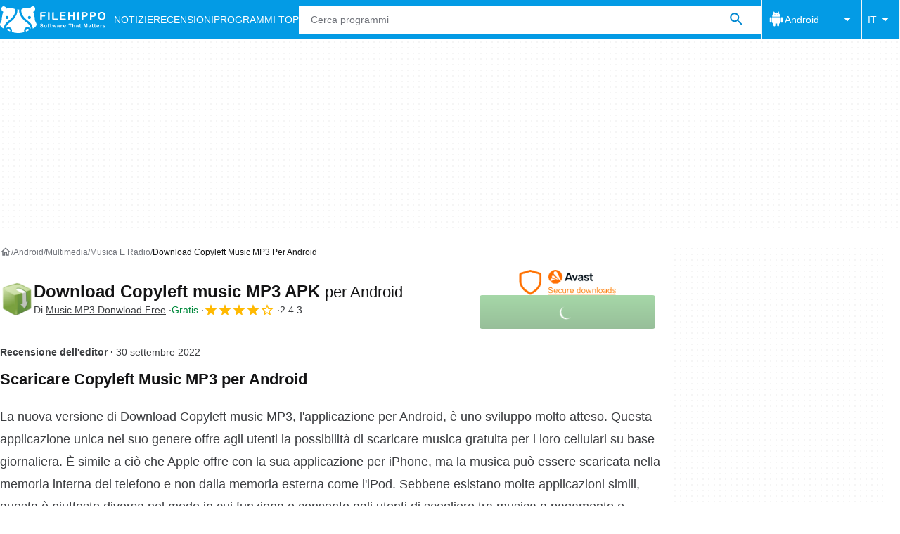

--- FILE ---
content_type: application/javascript; charset=utf-8
request_url: https://fundingchoicesmessages.google.com/f/AGSKWxVxyk2pMeMimazsjmpBr0cxHPk5eQ3fL5gIGaPmzQs4Nt0iTWJGxbcm0_J7nLJAA_m24zGH5t3dIt_MNOTJMCzeB7X6yXmswLpL4pfxIjqYp6_VDJOzcBbDetl1wwFW9hfzh2MGUutsRQVZ7mlMVp_DU-1TWUS3taUXzJKTPdTowmm4GJrOWOg6FhLb/_/ad_commonside./bunyad_.uk/ads//cashad2._ad_code.
body_size: -1290
content:
window['29a9be4c-e63e-46d3-bcbb-84d12469b6dc'] = true;